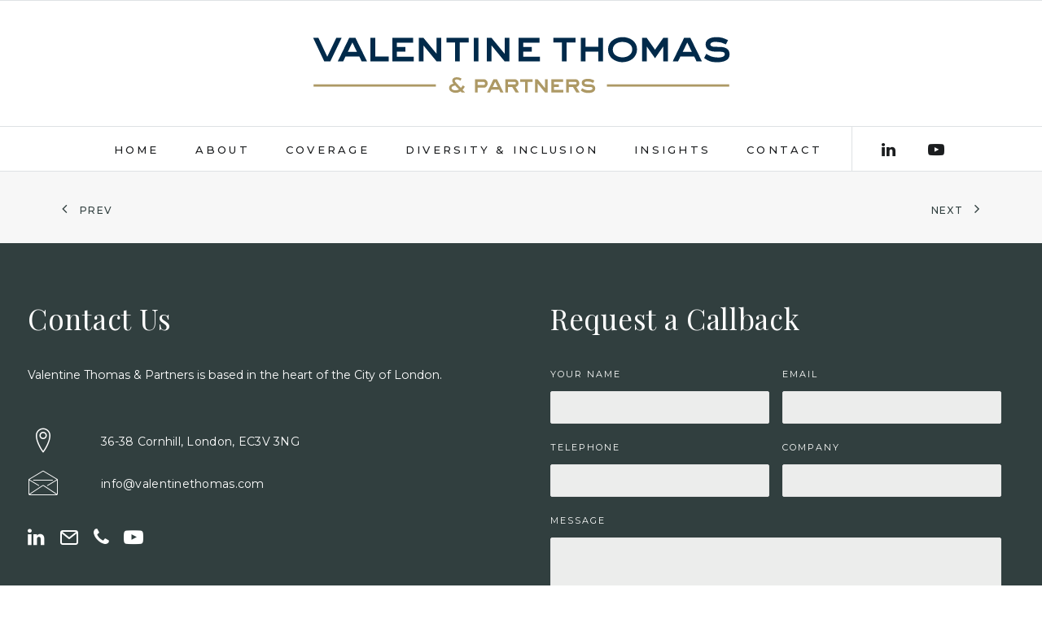

--- FILE ---
content_type: text/html; charset=utf-8
request_url: https://www.google.com/recaptcha/api2/anchor?ar=1&k=6LcU1MQrAAAAAKxTVcBGm_uEZSbIROt7o2ZbKuOG&co=aHR0cHM6Ly93d3cudmFsZW50aW5ldGhvbWFzLmNvbTo0NDM.&hl=en&v=PoyoqOPhxBO7pBk68S4YbpHZ&theme=light&size=invisible&badge=bottomright&anchor-ms=20000&execute-ms=30000&cb=2gwdapi8f8yr
body_size: 49810
content:
<!DOCTYPE HTML><html dir="ltr" lang="en"><head><meta http-equiv="Content-Type" content="text/html; charset=UTF-8">
<meta http-equiv="X-UA-Compatible" content="IE=edge">
<title>reCAPTCHA</title>
<style type="text/css">
/* cyrillic-ext */
@font-face {
  font-family: 'Roboto';
  font-style: normal;
  font-weight: 400;
  font-stretch: 100%;
  src: url(//fonts.gstatic.com/s/roboto/v48/KFO7CnqEu92Fr1ME7kSn66aGLdTylUAMa3GUBHMdazTgWw.woff2) format('woff2');
  unicode-range: U+0460-052F, U+1C80-1C8A, U+20B4, U+2DE0-2DFF, U+A640-A69F, U+FE2E-FE2F;
}
/* cyrillic */
@font-face {
  font-family: 'Roboto';
  font-style: normal;
  font-weight: 400;
  font-stretch: 100%;
  src: url(//fonts.gstatic.com/s/roboto/v48/KFO7CnqEu92Fr1ME7kSn66aGLdTylUAMa3iUBHMdazTgWw.woff2) format('woff2');
  unicode-range: U+0301, U+0400-045F, U+0490-0491, U+04B0-04B1, U+2116;
}
/* greek-ext */
@font-face {
  font-family: 'Roboto';
  font-style: normal;
  font-weight: 400;
  font-stretch: 100%;
  src: url(//fonts.gstatic.com/s/roboto/v48/KFO7CnqEu92Fr1ME7kSn66aGLdTylUAMa3CUBHMdazTgWw.woff2) format('woff2');
  unicode-range: U+1F00-1FFF;
}
/* greek */
@font-face {
  font-family: 'Roboto';
  font-style: normal;
  font-weight: 400;
  font-stretch: 100%;
  src: url(//fonts.gstatic.com/s/roboto/v48/KFO7CnqEu92Fr1ME7kSn66aGLdTylUAMa3-UBHMdazTgWw.woff2) format('woff2');
  unicode-range: U+0370-0377, U+037A-037F, U+0384-038A, U+038C, U+038E-03A1, U+03A3-03FF;
}
/* math */
@font-face {
  font-family: 'Roboto';
  font-style: normal;
  font-weight: 400;
  font-stretch: 100%;
  src: url(//fonts.gstatic.com/s/roboto/v48/KFO7CnqEu92Fr1ME7kSn66aGLdTylUAMawCUBHMdazTgWw.woff2) format('woff2');
  unicode-range: U+0302-0303, U+0305, U+0307-0308, U+0310, U+0312, U+0315, U+031A, U+0326-0327, U+032C, U+032F-0330, U+0332-0333, U+0338, U+033A, U+0346, U+034D, U+0391-03A1, U+03A3-03A9, U+03B1-03C9, U+03D1, U+03D5-03D6, U+03F0-03F1, U+03F4-03F5, U+2016-2017, U+2034-2038, U+203C, U+2040, U+2043, U+2047, U+2050, U+2057, U+205F, U+2070-2071, U+2074-208E, U+2090-209C, U+20D0-20DC, U+20E1, U+20E5-20EF, U+2100-2112, U+2114-2115, U+2117-2121, U+2123-214F, U+2190, U+2192, U+2194-21AE, U+21B0-21E5, U+21F1-21F2, U+21F4-2211, U+2213-2214, U+2216-22FF, U+2308-230B, U+2310, U+2319, U+231C-2321, U+2336-237A, U+237C, U+2395, U+239B-23B7, U+23D0, U+23DC-23E1, U+2474-2475, U+25AF, U+25B3, U+25B7, U+25BD, U+25C1, U+25CA, U+25CC, U+25FB, U+266D-266F, U+27C0-27FF, U+2900-2AFF, U+2B0E-2B11, U+2B30-2B4C, U+2BFE, U+3030, U+FF5B, U+FF5D, U+1D400-1D7FF, U+1EE00-1EEFF;
}
/* symbols */
@font-face {
  font-family: 'Roboto';
  font-style: normal;
  font-weight: 400;
  font-stretch: 100%;
  src: url(//fonts.gstatic.com/s/roboto/v48/KFO7CnqEu92Fr1ME7kSn66aGLdTylUAMaxKUBHMdazTgWw.woff2) format('woff2');
  unicode-range: U+0001-000C, U+000E-001F, U+007F-009F, U+20DD-20E0, U+20E2-20E4, U+2150-218F, U+2190, U+2192, U+2194-2199, U+21AF, U+21E6-21F0, U+21F3, U+2218-2219, U+2299, U+22C4-22C6, U+2300-243F, U+2440-244A, U+2460-24FF, U+25A0-27BF, U+2800-28FF, U+2921-2922, U+2981, U+29BF, U+29EB, U+2B00-2BFF, U+4DC0-4DFF, U+FFF9-FFFB, U+10140-1018E, U+10190-1019C, U+101A0, U+101D0-101FD, U+102E0-102FB, U+10E60-10E7E, U+1D2C0-1D2D3, U+1D2E0-1D37F, U+1F000-1F0FF, U+1F100-1F1AD, U+1F1E6-1F1FF, U+1F30D-1F30F, U+1F315, U+1F31C, U+1F31E, U+1F320-1F32C, U+1F336, U+1F378, U+1F37D, U+1F382, U+1F393-1F39F, U+1F3A7-1F3A8, U+1F3AC-1F3AF, U+1F3C2, U+1F3C4-1F3C6, U+1F3CA-1F3CE, U+1F3D4-1F3E0, U+1F3ED, U+1F3F1-1F3F3, U+1F3F5-1F3F7, U+1F408, U+1F415, U+1F41F, U+1F426, U+1F43F, U+1F441-1F442, U+1F444, U+1F446-1F449, U+1F44C-1F44E, U+1F453, U+1F46A, U+1F47D, U+1F4A3, U+1F4B0, U+1F4B3, U+1F4B9, U+1F4BB, U+1F4BF, U+1F4C8-1F4CB, U+1F4D6, U+1F4DA, U+1F4DF, U+1F4E3-1F4E6, U+1F4EA-1F4ED, U+1F4F7, U+1F4F9-1F4FB, U+1F4FD-1F4FE, U+1F503, U+1F507-1F50B, U+1F50D, U+1F512-1F513, U+1F53E-1F54A, U+1F54F-1F5FA, U+1F610, U+1F650-1F67F, U+1F687, U+1F68D, U+1F691, U+1F694, U+1F698, U+1F6AD, U+1F6B2, U+1F6B9-1F6BA, U+1F6BC, U+1F6C6-1F6CF, U+1F6D3-1F6D7, U+1F6E0-1F6EA, U+1F6F0-1F6F3, U+1F6F7-1F6FC, U+1F700-1F7FF, U+1F800-1F80B, U+1F810-1F847, U+1F850-1F859, U+1F860-1F887, U+1F890-1F8AD, U+1F8B0-1F8BB, U+1F8C0-1F8C1, U+1F900-1F90B, U+1F93B, U+1F946, U+1F984, U+1F996, U+1F9E9, U+1FA00-1FA6F, U+1FA70-1FA7C, U+1FA80-1FA89, U+1FA8F-1FAC6, U+1FACE-1FADC, U+1FADF-1FAE9, U+1FAF0-1FAF8, U+1FB00-1FBFF;
}
/* vietnamese */
@font-face {
  font-family: 'Roboto';
  font-style: normal;
  font-weight: 400;
  font-stretch: 100%;
  src: url(//fonts.gstatic.com/s/roboto/v48/KFO7CnqEu92Fr1ME7kSn66aGLdTylUAMa3OUBHMdazTgWw.woff2) format('woff2');
  unicode-range: U+0102-0103, U+0110-0111, U+0128-0129, U+0168-0169, U+01A0-01A1, U+01AF-01B0, U+0300-0301, U+0303-0304, U+0308-0309, U+0323, U+0329, U+1EA0-1EF9, U+20AB;
}
/* latin-ext */
@font-face {
  font-family: 'Roboto';
  font-style: normal;
  font-weight: 400;
  font-stretch: 100%;
  src: url(//fonts.gstatic.com/s/roboto/v48/KFO7CnqEu92Fr1ME7kSn66aGLdTylUAMa3KUBHMdazTgWw.woff2) format('woff2');
  unicode-range: U+0100-02BA, U+02BD-02C5, U+02C7-02CC, U+02CE-02D7, U+02DD-02FF, U+0304, U+0308, U+0329, U+1D00-1DBF, U+1E00-1E9F, U+1EF2-1EFF, U+2020, U+20A0-20AB, U+20AD-20C0, U+2113, U+2C60-2C7F, U+A720-A7FF;
}
/* latin */
@font-face {
  font-family: 'Roboto';
  font-style: normal;
  font-weight: 400;
  font-stretch: 100%;
  src: url(//fonts.gstatic.com/s/roboto/v48/KFO7CnqEu92Fr1ME7kSn66aGLdTylUAMa3yUBHMdazQ.woff2) format('woff2');
  unicode-range: U+0000-00FF, U+0131, U+0152-0153, U+02BB-02BC, U+02C6, U+02DA, U+02DC, U+0304, U+0308, U+0329, U+2000-206F, U+20AC, U+2122, U+2191, U+2193, U+2212, U+2215, U+FEFF, U+FFFD;
}
/* cyrillic-ext */
@font-face {
  font-family: 'Roboto';
  font-style: normal;
  font-weight: 500;
  font-stretch: 100%;
  src: url(//fonts.gstatic.com/s/roboto/v48/KFO7CnqEu92Fr1ME7kSn66aGLdTylUAMa3GUBHMdazTgWw.woff2) format('woff2');
  unicode-range: U+0460-052F, U+1C80-1C8A, U+20B4, U+2DE0-2DFF, U+A640-A69F, U+FE2E-FE2F;
}
/* cyrillic */
@font-face {
  font-family: 'Roboto';
  font-style: normal;
  font-weight: 500;
  font-stretch: 100%;
  src: url(//fonts.gstatic.com/s/roboto/v48/KFO7CnqEu92Fr1ME7kSn66aGLdTylUAMa3iUBHMdazTgWw.woff2) format('woff2');
  unicode-range: U+0301, U+0400-045F, U+0490-0491, U+04B0-04B1, U+2116;
}
/* greek-ext */
@font-face {
  font-family: 'Roboto';
  font-style: normal;
  font-weight: 500;
  font-stretch: 100%;
  src: url(//fonts.gstatic.com/s/roboto/v48/KFO7CnqEu92Fr1ME7kSn66aGLdTylUAMa3CUBHMdazTgWw.woff2) format('woff2');
  unicode-range: U+1F00-1FFF;
}
/* greek */
@font-face {
  font-family: 'Roboto';
  font-style: normal;
  font-weight: 500;
  font-stretch: 100%;
  src: url(//fonts.gstatic.com/s/roboto/v48/KFO7CnqEu92Fr1ME7kSn66aGLdTylUAMa3-UBHMdazTgWw.woff2) format('woff2');
  unicode-range: U+0370-0377, U+037A-037F, U+0384-038A, U+038C, U+038E-03A1, U+03A3-03FF;
}
/* math */
@font-face {
  font-family: 'Roboto';
  font-style: normal;
  font-weight: 500;
  font-stretch: 100%;
  src: url(//fonts.gstatic.com/s/roboto/v48/KFO7CnqEu92Fr1ME7kSn66aGLdTylUAMawCUBHMdazTgWw.woff2) format('woff2');
  unicode-range: U+0302-0303, U+0305, U+0307-0308, U+0310, U+0312, U+0315, U+031A, U+0326-0327, U+032C, U+032F-0330, U+0332-0333, U+0338, U+033A, U+0346, U+034D, U+0391-03A1, U+03A3-03A9, U+03B1-03C9, U+03D1, U+03D5-03D6, U+03F0-03F1, U+03F4-03F5, U+2016-2017, U+2034-2038, U+203C, U+2040, U+2043, U+2047, U+2050, U+2057, U+205F, U+2070-2071, U+2074-208E, U+2090-209C, U+20D0-20DC, U+20E1, U+20E5-20EF, U+2100-2112, U+2114-2115, U+2117-2121, U+2123-214F, U+2190, U+2192, U+2194-21AE, U+21B0-21E5, U+21F1-21F2, U+21F4-2211, U+2213-2214, U+2216-22FF, U+2308-230B, U+2310, U+2319, U+231C-2321, U+2336-237A, U+237C, U+2395, U+239B-23B7, U+23D0, U+23DC-23E1, U+2474-2475, U+25AF, U+25B3, U+25B7, U+25BD, U+25C1, U+25CA, U+25CC, U+25FB, U+266D-266F, U+27C0-27FF, U+2900-2AFF, U+2B0E-2B11, U+2B30-2B4C, U+2BFE, U+3030, U+FF5B, U+FF5D, U+1D400-1D7FF, U+1EE00-1EEFF;
}
/* symbols */
@font-face {
  font-family: 'Roboto';
  font-style: normal;
  font-weight: 500;
  font-stretch: 100%;
  src: url(//fonts.gstatic.com/s/roboto/v48/KFO7CnqEu92Fr1ME7kSn66aGLdTylUAMaxKUBHMdazTgWw.woff2) format('woff2');
  unicode-range: U+0001-000C, U+000E-001F, U+007F-009F, U+20DD-20E0, U+20E2-20E4, U+2150-218F, U+2190, U+2192, U+2194-2199, U+21AF, U+21E6-21F0, U+21F3, U+2218-2219, U+2299, U+22C4-22C6, U+2300-243F, U+2440-244A, U+2460-24FF, U+25A0-27BF, U+2800-28FF, U+2921-2922, U+2981, U+29BF, U+29EB, U+2B00-2BFF, U+4DC0-4DFF, U+FFF9-FFFB, U+10140-1018E, U+10190-1019C, U+101A0, U+101D0-101FD, U+102E0-102FB, U+10E60-10E7E, U+1D2C0-1D2D3, U+1D2E0-1D37F, U+1F000-1F0FF, U+1F100-1F1AD, U+1F1E6-1F1FF, U+1F30D-1F30F, U+1F315, U+1F31C, U+1F31E, U+1F320-1F32C, U+1F336, U+1F378, U+1F37D, U+1F382, U+1F393-1F39F, U+1F3A7-1F3A8, U+1F3AC-1F3AF, U+1F3C2, U+1F3C4-1F3C6, U+1F3CA-1F3CE, U+1F3D4-1F3E0, U+1F3ED, U+1F3F1-1F3F3, U+1F3F5-1F3F7, U+1F408, U+1F415, U+1F41F, U+1F426, U+1F43F, U+1F441-1F442, U+1F444, U+1F446-1F449, U+1F44C-1F44E, U+1F453, U+1F46A, U+1F47D, U+1F4A3, U+1F4B0, U+1F4B3, U+1F4B9, U+1F4BB, U+1F4BF, U+1F4C8-1F4CB, U+1F4D6, U+1F4DA, U+1F4DF, U+1F4E3-1F4E6, U+1F4EA-1F4ED, U+1F4F7, U+1F4F9-1F4FB, U+1F4FD-1F4FE, U+1F503, U+1F507-1F50B, U+1F50D, U+1F512-1F513, U+1F53E-1F54A, U+1F54F-1F5FA, U+1F610, U+1F650-1F67F, U+1F687, U+1F68D, U+1F691, U+1F694, U+1F698, U+1F6AD, U+1F6B2, U+1F6B9-1F6BA, U+1F6BC, U+1F6C6-1F6CF, U+1F6D3-1F6D7, U+1F6E0-1F6EA, U+1F6F0-1F6F3, U+1F6F7-1F6FC, U+1F700-1F7FF, U+1F800-1F80B, U+1F810-1F847, U+1F850-1F859, U+1F860-1F887, U+1F890-1F8AD, U+1F8B0-1F8BB, U+1F8C0-1F8C1, U+1F900-1F90B, U+1F93B, U+1F946, U+1F984, U+1F996, U+1F9E9, U+1FA00-1FA6F, U+1FA70-1FA7C, U+1FA80-1FA89, U+1FA8F-1FAC6, U+1FACE-1FADC, U+1FADF-1FAE9, U+1FAF0-1FAF8, U+1FB00-1FBFF;
}
/* vietnamese */
@font-face {
  font-family: 'Roboto';
  font-style: normal;
  font-weight: 500;
  font-stretch: 100%;
  src: url(//fonts.gstatic.com/s/roboto/v48/KFO7CnqEu92Fr1ME7kSn66aGLdTylUAMa3OUBHMdazTgWw.woff2) format('woff2');
  unicode-range: U+0102-0103, U+0110-0111, U+0128-0129, U+0168-0169, U+01A0-01A1, U+01AF-01B0, U+0300-0301, U+0303-0304, U+0308-0309, U+0323, U+0329, U+1EA0-1EF9, U+20AB;
}
/* latin-ext */
@font-face {
  font-family: 'Roboto';
  font-style: normal;
  font-weight: 500;
  font-stretch: 100%;
  src: url(//fonts.gstatic.com/s/roboto/v48/KFO7CnqEu92Fr1ME7kSn66aGLdTylUAMa3KUBHMdazTgWw.woff2) format('woff2');
  unicode-range: U+0100-02BA, U+02BD-02C5, U+02C7-02CC, U+02CE-02D7, U+02DD-02FF, U+0304, U+0308, U+0329, U+1D00-1DBF, U+1E00-1E9F, U+1EF2-1EFF, U+2020, U+20A0-20AB, U+20AD-20C0, U+2113, U+2C60-2C7F, U+A720-A7FF;
}
/* latin */
@font-face {
  font-family: 'Roboto';
  font-style: normal;
  font-weight: 500;
  font-stretch: 100%;
  src: url(//fonts.gstatic.com/s/roboto/v48/KFO7CnqEu92Fr1ME7kSn66aGLdTylUAMa3yUBHMdazQ.woff2) format('woff2');
  unicode-range: U+0000-00FF, U+0131, U+0152-0153, U+02BB-02BC, U+02C6, U+02DA, U+02DC, U+0304, U+0308, U+0329, U+2000-206F, U+20AC, U+2122, U+2191, U+2193, U+2212, U+2215, U+FEFF, U+FFFD;
}
/* cyrillic-ext */
@font-face {
  font-family: 'Roboto';
  font-style: normal;
  font-weight: 900;
  font-stretch: 100%;
  src: url(//fonts.gstatic.com/s/roboto/v48/KFO7CnqEu92Fr1ME7kSn66aGLdTylUAMa3GUBHMdazTgWw.woff2) format('woff2');
  unicode-range: U+0460-052F, U+1C80-1C8A, U+20B4, U+2DE0-2DFF, U+A640-A69F, U+FE2E-FE2F;
}
/* cyrillic */
@font-face {
  font-family: 'Roboto';
  font-style: normal;
  font-weight: 900;
  font-stretch: 100%;
  src: url(//fonts.gstatic.com/s/roboto/v48/KFO7CnqEu92Fr1ME7kSn66aGLdTylUAMa3iUBHMdazTgWw.woff2) format('woff2');
  unicode-range: U+0301, U+0400-045F, U+0490-0491, U+04B0-04B1, U+2116;
}
/* greek-ext */
@font-face {
  font-family: 'Roboto';
  font-style: normal;
  font-weight: 900;
  font-stretch: 100%;
  src: url(//fonts.gstatic.com/s/roboto/v48/KFO7CnqEu92Fr1ME7kSn66aGLdTylUAMa3CUBHMdazTgWw.woff2) format('woff2');
  unicode-range: U+1F00-1FFF;
}
/* greek */
@font-face {
  font-family: 'Roboto';
  font-style: normal;
  font-weight: 900;
  font-stretch: 100%;
  src: url(//fonts.gstatic.com/s/roboto/v48/KFO7CnqEu92Fr1ME7kSn66aGLdTylUAMa3-UBHMdazTgWw.woff2) format('woff2');
  unicode-range: U+0370-0377, U+037A-037F, U+0384-038A, U+038C, U+038E-03A1, U+03A3-03FF;
}
/* math */
@font-face {
  font-family: 'Roboto';
  font-style: normal;
  font-weight: 900;
  font-stretch: 100%;
  src: url(//fonts.gstatic.com/s/roboto/v48/KFO7CnqEu92Fr1ME7kSn66aGLdTylUAMawCUBHMdazTgWw.woff2) format('woff2');
  unicode-range: U+0302-0303, U+0305, U+0307-0308, U+0310, U+0312, U+0315, U+031A, U+0326-0327, U+032C, U+032F-0330, U+0332-0333, U+0338, U+033A, U+0346, U+034D, U+0391-03A1, U+03A3-03A9, U+03B1-03C9, U+03D1, U+03D5-03D6, U+03F0-03F1, U+03F4-03F5, U+2016-2017, U+2034-2038, U+203C, U+2040, U+2043, U+2047, U+2050, U+2057, U+205F, U+2070-2071, U+2074-208E, U+2090-209C, U+20D0-20DC, U+20E1, U+20E5-20EF, U+2100-2112, U+2114-2115, U+2117-2121, U+2123-214F, U+2190, U+2192, U+2194-21AE, U+21B0-21E5, U+21F1-21F2, U+21F4-2211, U+2213-2214, U+2216-22FF, U+2308-230B, U+2310, U+2319, U+231C-2321, U+2336-237A, U+237C, U+2395, U+239B-23B7, U+23D0, U+23DC-23E1, U+2474-2475, U+25AF, U+25B3, U+25B7, U+25BD, U+25C1, U+25CA, U+25CC, U+25FB, U+266D-266F, U+27C0-27FF, U+2900-2AFF, U+2B0E-2B11, U+2B30-2B4C, U+2BFE, U+3030, U+FF5B, U+FF5D, U+1D400-1D7FF, U+1EE00-1EEFF;
}
/* symbols */
@font-face {
  font-family: 'Roboto';
  font-style: normal;
  font-weight: 900;
  font-stretch: 100%;
  src: url(//fonts.gstatic.com/s/roboto/v48/KFO7CnqEu92Fr1ME7kSn66aGLdTylUAMaxKUBHMdazTgWw.woff2) format('woff2');
  unicode-range: U+0001-000C, U+000E-001F, U+007F-009F, U+20DD-20E0, U+20E2-20E4, U+2150-218F, U+2190, U+2192, U+2194-2199, U+21AF, U+21E6-21F0, U+21F3, U+2218-2219, U+2299, U+22C4-22C6, U+2300-243F, U+2440-244A, U+2460-24FF, U+25A0-27BF, U+2800-28FF, U+2921-2922, U+2981, U+29BF, U+29EB, U+2B00-2BFF, U+4DC0-4DFF, U+FFF9-FFFB, U+10140-1018E, U+10190-1019C, U+101A0, U+101D0-101FD, U+102E0-102FB, U+10E60-10E7E, U+1D2C0-1D2D3, U+1D2E0-1D37F, U+1F000-1F0FF, U+1F100-1F1AD, U+1F1E6-1F1FF, U+1F30D-1F30F, U+1F315, U+1F31C, U+1F31E, U+1F320-1F32C, U+1F336, U+1F378, U+1F37D, U+1F382, U+1F393-1F39F, U+1F3A7-1F3A8, U+1F3AC-1F3AF, U+1F3C2, U+1F3C4-1F3C6, U+1F3CA-1F3CE, U+1F3D4-1F3E0, U+1F3ED, U+1F3F1-1F3F3, U+1F3F5-1F3F7, U+1F408, U+1F415, U+1F41F, U+1F426, U+1F43F, U+1F441-1F442, U+1F444, U+1F446-1F449, U+1F44C-1F44E, U+1F453, U+1F46A, U+1F47D, U+1F4A3, U+1F4B0, U+1F4B3, U+1F4B9, U+1F4BB, U+1F4BF, U+1F4C8-1F4CB, U+1F4D6, U+1F4DA, U+1F4DF, U+1F4E3-1F4E6, U+1F4EA-1F4ED, U+1F4F7, U+1F4F9-1F4FB, U+1F4FD-1F4FE, U+1F503, U+1F507-1F50B, U+1F50D, U+1F512-1F513, U+1F53E-1F54A, U+1F54F-1F5FA, U+1F610, U+1F650-1F67F, U+1F687, U+1F68D, U+1F691, U+1F694, U+1F698, U+1F6AD, U+1F6B2, U+1F6B9-1F6BA, U+1F6BC, U+1F6C6-1F6CF, U+1F6D3-1F6D7, U+1F6E0-1F6EA, U+1F6F0-1F6F3, U+1F6F7-1F6FC, U+1F700-1F7FF, U+1F800-1F80B, U+1F810-1F847, U+1F850-1F859, U+1F860-1F887, U+1F890-1F8AD, U+1F8B0-1F8BB, U+1F8C0-1F8C1, U+1F900-1F90B, U+1F93B, U+1F946, U+1F984, U+1F996, U+1F9E9, U+1FA00-1FA6F, U+1FA70-1FA7C, U+1FA80-1FA89, U+1FA8F-1FAC6, U+1FACE-1FADC, U+1FADF-1FAE9, U+1FAF0-1FAF8, U+1FB00-1FBFF;
}
/* vietnamese */
@font-face {
  font-family: 'Roboto';
  font-style: normal;
  font-weight: 900;
  font-stretch: 100%;
  src: url(//fonts.gstatic.com/s/roboto/v48/KFO7CnqEu92Fr1ME7kSn66aGLdTylUAMa3OUBHMdazTgWw.woff2) format('woff2');
  unicode-range: U+0102-0103, U+0110-0111, U+0128-0129, U+0168-0169, U+01A0-01A1, U+01AF-01B0, U+0300-0301, U+0303-0304, U+0308-0309, U+0323, U+0329, U+1EA0-1EF9, U+20AB;
}
/* latin-ext */
@font-face {
  font-family: 'Roboto';
  font-style: normal;
  font-weight: 900;
  font-stretch: 100%;
  src: url(//fonts.gstatic.com/s/roboto/v48/KFO7CnqEu92Fr1ME7kSn66aGLdTylUAMa3KUBHMdazTgWw.woff2) format('woff2');
  unicode-range: U+0100-02BA, U+02BD-02C5, U+02C7-02CC, U+02CE-02D7, U+02DD-02FF, U+0304, U+0308, U+0329, U+1D00-1DBF, U+1E00-1E9F, U+1EF2-1EFF, U+2020, U+20A0-20AB, U+20AD-20C0, U+2113, U+2C60-2C7F, U+A720-A7FF;
}
/* latin */
@font-face {
  font-family: 'Roboto';
  font-style: normal;
  font-weight: 900;
  font-stretch: 100%;
  src: url(//fonts.gstatic.com/s/roboto/v48/KFO7CnqEu92Fr1ME7kSn66aGLdTylUAMa3yUBHMdazQ.woff2) format('woff2');
  unicode-range: U+0000-00FF, U+0131, U+0152-0153, U+02BB-02BC, U+02C6, U+02DA, U+02DC, U+0304, U+0308, U+0329, U+2000-206F, U+20AC, U+2122, U+2191, U+2193, U+2212, U+2215, U+FEFF, U+FFFD;
}

</style>
<link rel="stylesheet" type="text/css" href="https://www.gstatic.com/recaptcha/releases/PoyoqOPhxBO7pBk68S4YbpHZ/styles__ltr.css">
<script nonce="MytzfGxOFqYifNu0dlvImQ" type="text/javascript">window['__recaptcha_api'] = 'https://www.google.com/recaptcha/api2/';</script>
<script type="text/javascript" src="https://www.gstatic.com/recaptcha/releases/PoyoqOPhxBO7pBk68S4YbpHZ/recaptcha__en.js" nonce="MytzfGxOFqYifNu0dlvImQ">
      
    </script></head>
<body><div id="rc-anchor-alert" class="rc-anchor-alert"></div>
<input type="hidden" id="recaptcha-token" value="[base64]">
<script type="text/javascript" nonce="MytzfGxOFqYifNu0dlvImQ">
      recaptcha.anchor.Main.init("[\x22ainput\x22,[\x22bgdata\x22,\x22\x22,\[base64]/[base64]/[base64]/ZyhXLGgpOnEoW04sMjEsbF0sVywwKSxoKSxmYWxzZSxmYWxzZSl9Y2F0Y2goayl7RygzNTgsVyk/[base64]/[base64]/[base64]/[base64]/[base64]/[base64]/[base64]/bmV3IEJbT10oRFswXSk6dz09Mj9uZXcgQltPXShEWzBdLERbMV0pOnc9PTM/bmV3IEJbT10oRFswXSxEWzFdLERbMl0pOnc9PTQ/[base64]/[base64]/[base64]/[base64]/[base64]\\u003d\x22,\[base64]\\u003d\x22,\x22wpLCiMKFw7zDhcOIwqvDt8OPw4PCo1B8YcKMwpwVazwFw63DtB7DrcOhw73DosOrdMOawrzCvMK1wrvCjQ5dwrk3f8OqwoNmwqJ8w4jDrMOxKFvCkVrCrhBIwpQ2K8ORwpvDqMKEY8Orw7HCgMKAw75CADXDgMKFwpXCqMOda1vDuFNWwojDviMZw7/Cln/CiFlHcGRtQMOeG0l6VG/Ds37Cv8OJwoTClcOWKGXCi0HCsTkiXyDCnMOMw7liw5FBwr5Rwr5qYCDCimbDnsOSScONKcKLeyApwrvCoGkHw7nCkGrCrsOOX8O4bTrCjsOBwr7Dq8KMw4oBw4fCtsOSwrHCvFh/wrh6HWrDg8Kdw4rCr8KQSgkYNyoMwqkpR8KNwpNMEsOpwqrDocOzwobDmMKjw6tZw67DtsODw55xwrtnwqTCkwA0V8K/bWhQwrjDrsOqwrBHw4phw4DDvTACacK9GMOsCVwuNktqKk0/QwXCjyPDowTCg8KawqchwrjDrMOhUE4dbSt6wodtLMOrwq3DtMO0woh3Y8KEw5YEZsOEwr46asOzGWrCmsKlUATCqsO7BXs6GcO/w5B0eiBpMXLCtcOqXkABBiLCkW8mw4PCpS1/wrPCiz/DkThQw7jCjMOldj7CmcO0ZsK8w5RsacOTwpNmw4ZmwrfCmMOXwq0oeATDucOqFHslwqPCrgdhO8OTHjvDkVEzbkzDpMKNS3DCt8OPw7lBwrHCrsKmOsO9dhLDpMOQLE9JJlM9ZcOUMnYzw4xwIcOGw6DCh15yMWLCuy3Cvho3VcK0wqlje1QZUx/[base64]/[base64]/CqMKca8O7w6HDo8KzwqvDsVYbE8OYwoDDjMOLw5ksHhAZYMOuw6nDihR7w5Bhw7DDunFnwq3Do1jChsKrw53Du8OfwpLCnMKpY8ODLsKTQMOMw5xDwolgw6dkw63CmcOjw6MwdcKjeXfCsxvCuAXDusKWwpnCuXnCncK/aztKajnCsxXDpsOsC8KIe2PCtcKZP2wlesOAa1bCocKNLsOVw497f2w/[base64]/a8Oqw5nCpBEANcK0JEzDvcKqGiPDiXlNUXXDmhHDtn3DtsKxwqxBw652IyHDjBA+wp/CqsKGw4p6YMKRTTfDuzvDm8Kvw4JORMO5w5RGbsOwwoTCl8KGw5jDk8Kwwq55w4wGd8Oxw4gcw6LCgyJrN8Ovw4LCrXFmwr3Cj8OxCQlCw7xywpTCk8KawoonF8KbwoJNwo/Dh8OoJsKmBcO/wo0bKxnCpsOOw4lueSXDqXXCgww8w6rDtUAZwo7CnsOCMsKPURc3wrzDjcKGDW3DhcKDD2vDvXvDrj3CtyRzZMOpMMK3f8Oxw5FNw4wXwpLDr8K3wqPCpyXCj8ODwpY/w6/DqmfCgmpBPT8zGQrChcKIwrg5Q8OJwrBhwpg/w5MuWcKBw4PCpMK4RgJ9PMOmwrhfw47CtQdJN8ONZiXCh8OlHMOoe8Kcw7pCw4AIfsO5P8KfNcOmw5jDrsKFwpLCnMOMDW/[base64]/CiV41wrjCpcOiPFYBw5Imwo7Dt8KQw4kfKsO+DcK9wp5FwrFeQMOnw6fCmMOQwoNLPMOaHB/[base64]/JMO/wo7Dr8OVw4ZvLUg9wqhDV8KZAxHDgsK3wrAHw7vDusOULcKjPMOvTcOSKMKIw5DDlsOTwpvDrw/CjcOYScOkwpguLGDDlTjCo8OEw6rCvcK3w5TCo3bCucObwoURYMKWTcK/SXA5w6N8w7E/WlQYJMOscwDDlz3CiMO3YDHCoxrDvV8uLsObwpTCg8O0w65Dw44Aw7xIc8OWCMKGdcKowqc6WsK2wrwpHSzCt8KEcMK0woXCk8OmMsKkHw/Ch3Zxw65ifT7CggEdKsKuwrDDiVvDvgljMcO9UE7CggrCs8OOU8OSwoPDtGp6MMOHNsKDwqImwqTDll3DjyATw4bDkMKvVsOoPMOuw4lkw4AVc8ObGQgNw58iURXDhcK1wqFrHsOqwqPDoE5dCcOgwrPDp8O2w6nDik8XTcKQD8KfwocXF3U/w7I2wpHDjMKqwpIYcCPCglrDh8KGw45GwrNRwr/CigoLAMOVTC1qw4nDoVrDuMO9w4NJwrjCu8OWLhwASsOtw57DvsKvZcKGw6Rfw6Z0w5FlN8OAw5fCrMOpw4nCpMOWwq8FNsOPHDvCum5pwpcAw4hyBsKONC5bNirCvsOKUT5JQ3liwoBeworCnGnDgWc/[base64]/Du8KMwrnCi8KAQ25UCMO7c8Ojw7IEwokPLVh+JDdpwq7Cpw7CuMK7URfDllnCtG8rVlHDuSA9I8KnYsOHNG3CthHDnMO8wqN3wpsvHgDDo8KjwpdBRkfDu1HDumRpCsO6w5rDgiRaw7nCmsOWMX8tw4nCnMOiTV/CgHcJw6lyXsKgWcKtw4TDuHfDkcKgw7nDuMK/wqIvacOewpjDqzJpwpvCkMOqbCzDgA8xFn/ClE7Ds8Kfw64xMmXDqmrDlcKew4Y5wrnCj3fClgMrwq3CiBjCusOnGWcGFl3CkyLDgMO7wrrCo8KrZnbCqUTDssOmTMODw5TCnQZ/w4U4EMKzRQRZWsOmwowAwqzDvmBFWMKQDhJ2w4rDs8Kmwo3DrsKqwpvCgMKDw7MrFMKBwoxvw6HCkcKHBB4Ew57Dm8K/wq7CpMKndsKCw6MQNH59w4JRwoZAJkpcw7gnDcKvw7QJLDPDpQNGFXbCnsK0w7nDusOow55jGl3ClCfCnRHDscKEJw/CniDCt8O5w6VYwpDCj8KvZsKUw7ZiM1Yiw5XCj8KGYURgIcOCI8O0JEvCt8OJwpFiTsOZGzUVw4LCocO2b8OCw53Cm2HCnW4AfwQpVHvDjcKiwqnCsE4eZ8K9KcOTw6/CssOsLcOuwqsgLsOUwrEkwoBPwr/Cj8KnFcKfwpDDgMKzJMO0w5/DmsKow7zDt0zCqgRkw7VRHcKAwofDgsKcYcK/wpnDmMO/JkMtw6LDssKPU8KoZMKTwrUNSMOHLMKQw5FIQsKZXDhEwpbCkcO1CTFvBsKQwqvDvxp+bjDDgMO3SMOMTlcyVVDDo8KCKx4RTG0yU8K9eA3DoMK/[base64]/CnMO3woXCmC4DVgV5fyjCpcKRFSIBwpVeDcOKw4dkZ8OJMMOFw63DuiHDocOvw47CgzlfwoHDiQfDgcK7QcKkw7nDjhZ7w6tZGsOgw6lkA0fChXddYcOmwpLDtcOOw7TCqQNIwps+Jy3Dlg/CrVnDi8OPYg0Ww7/Dk8OYw5DDpsKEwqbCnMOoBRrCpcKNw4fCqFUKwrjCkyXDt8OoZcK1wpfCoMKAdznDnWnCh8KaU8Kwwq7Cpzkkw6zCl8Klwr5bJMOQBlrCtcKmXG1ew6jCrzJeasOhwplgQMK6wqZWwpJLw4Mdwqx6TcKpw7/CpMK3wofDg8K5CEzDrV7Dv2TCszdVwoLCly06Z8KCw4dGOsK8WQMEHiJmEMOjwq7DosK1w6PCk8KAaMOCM0EsLMOXRE9Ow4nDrsOXwp7Ci8OHwqtaw6lJBsKFwp3CigTDiXw3w75Nw5xMwqbCvU0tD01Jw55Yw6rCrcKJaEw/KMO7w4FlN29fwrZew5gPEFA2wpjChmjDqVcLF8KGcxHCv8O6NlhZMFrDicOtwqbCkygzUMO8w7LCpjxeLmbDpAvDqXYmwpNaEcKew4vDmsOPBCY7w7HCrTvClRJ7wosqw7HCtH8jcxocw6DDh8KdAsK5JiTCpn/DlsKAwrzDuHNLT8K2MXLDjifCmsOywqd5cDHCrsOEYzEuOiDDiMOtwqlvw6jDqMOtw7HCgsOtwq/CggvCm0sRWXxRw6DCrcOXMx/DucOOwpplwpvDpMOFwqvCjMOow63CmMOpwrbChcKEFcOWTcKMwpPChydxw7DCmDIdecOVVggwC8Ocw6MCwosOw6vDmcOHL2ZUwrAhbMO8w69sw6LCh0HCu1DCk14vwoHCjXF2w4BpNFXCkQPDoMO3P8O/HGw3XcOMbsOLPhDDrh3DvMOUJRDDnsKYwqDChShURsOaNMOFw5YBQcOJw6/Ckhsew5DCuMO/[base64]/CgHPCnAjCpsKoHcObw7hSDcO1cCg6PsOaw7XDrsKfwqloTl/[base64]/w58/w7Jvw4IAw5vDq8OxJwRjwoRuSzzDncKYMcKAw5nClsKne8OHLjjDnhHCpMKhYSbChcK/w73CmcOBe8ODVsO9IcKUZUfDrcKQbBAuwqF7bMOIw4wswp/Dv8KtGkxGwoQWX8K9IMKbLjnDlW7DocO2LcOpXsOoccKLTGRUw7UowoYSwrhif8KLw5HCmETDlMO9w43ClcKgw5LCisKbwq/CkMOEw7TCgj1vV2lqLsKmwpoqTSvCs2XDmnHChsK1GsO7wr4uLcOyUcKfX8KBTVZpLsO0E1JxAQHClTzDohFoKMO4w6HDuMOvwrctEXXCkGo7wqrDujLCmF1zwpbDmMKYIR/DgEvCjcOFBXfClF/CjcO0dMO/XcK+w5/DgMKiwpsRw5nCuMOPIzTDr2PCiG/[base64]/w67DrgPCilzChQnDtcKnDMKuD1Z1OCsZYsKbTcOvLMOcN3UEw4jCqX/DlMO3X8KLwqfCgsOswrJpVcKswp/CnhvCq8KBwpDCjAh2wqVjw7jCu8Ogw7vClXjDtjIlwrvCqMK9w5IdwrjDqjINw6HCm1lvA8OCDMODw6Jow5RIw57CvcOUGQFbw49RwqPCqznDtm3Dh3fChXwgw49TbMK8YzzDshIEJlkoSsOXwq/CiDg2wp3DpMOrwo/[base64]/wp90Onhtw5XCnyDCh8OoE1EewrfCqR9nE8KdBiQ/HkkdM8OTw6LDk8KJYsK2wpzDvgDDiSzCvSsnw5nCu3/DiBHDvsKNZ2Yfw7bDozTDlX/Ck8KWf28/cMKMwq9fE0nCj8KowpLCucOJQcOvwqFpQlwuEDfCnAzCgsO9NMKvbETCnGxVfsKhwppywqxfwqTCocKtwrnCm8KcH8O8WRHDpMKbwqHDuFI8wpZrTsKDw70Le8OkP0/DrGXCvTc3AsKadlrDgsK7wrLCrRvDtCrCqcKJbXJLwrbCnyzCo3DCpz96AsK5XsOSCV3DoMOCwo7Dv8K9WSbDh3ZlCcKPSMOTwoJDwq/ClcOAP8OgwrbCsRvDoRnChEhSY8O/anAzw7PCv19OU8O/w6XCg17DuH9Owq12w74fNx/DtRLDq23CvSvDu17CkifCiMO4w5Ejw6x1woXClTh5wothwpfCjCTCq8KDw5jDtMO/QMOJw7tANR9ywrzCnsOWw4Npw5XCssKRQC3DoRLDtX7ChsOjccKSw6NDw41xwrNdw4Ihw4U5w7TDl8Kmb8Onwp/DncKBb8KWWcK8dcK+IMOjw5LCp3UXw7o8wrgIwrnDoELDkULCnVLDpmrDoQHCmD8ZfVkXw4DCrQjCgsK+DDEaGAPDr8K9cyDDqRnDgTPCpsKJw6zDtcKSakvClBJ1wrEAwqVqw7Nmw79QX8KCUVx2EA/[base64]/CtMK7wrzCpcKdUsKLwqRfwrAPwohyw5XCqhI6w43CjwTDnQrDkB9TL8Oywr5Gw4InEMOdwqrDksODUy/ChA8rby7CmcO3HsK7wpDDvQzCqVxJSMKlw7M+w7sQHHdmw7zDqcK4WcOyasOuwrpPwr/DgnHDrMK9ez7DqTrDt8Olw6s1YDzDv2ofwpRLw5ZqF1nDrMOpw5JQInDChsKuQDDCgRgWwr3CsD/ClE7CoDs6wrnDpT/CpgdwVWI3w5TCgiPDhcKVWQ81SsKUR3DCn8ONw5PCtyjCjcKgcGlxw4gVwoFZTXXCvyPDs8KWw6gtw4zDlzPDvCNRwoXDsT9JP2A1wqQuwpPDr8Oww68nw5ddZ8OJVGYEDTpQdFXCnsKzw5w/wrQ5w6jDusK3LsKMU8KtBm/CqVDDgMOdTTsyEmQBw5pXAGDDkMKKB8K/wqvDvmXCtsKZwoXDrcK7worDkwLCgsKrTHDDnsKZwqjDjMKew7HDu8OTAQnCplrDm8OSw5fCv8OkWsOWw7zCql0yBBIWVMOKbE5bMcOtRMOSUUsow4HCvcOSMcKUeRVjwprChXRTwppDPsOvwp/Dvm4Hw5sINsKjw4DCocKZw7LCj8KsD8KAYylKCxrDo8O0w6AcwqdsTnguw6fDrnXDg8Kww5DCtcOxwqXChMKXwrIPRsKKVw/CrkLDncOYwp14EMKiIxLCuSjDm8Ozw5XDlcKHbRTCo8KPRBnCjC1UUsOuw7DDu8KXw5BTG1FfQnXChMK6wqIAZMO1P2nDiMO/M3HCt8OXwqJ9VMKeQMK1ecOYfcOMwqZrw5PCoQg/[base64]/wo8VRQrDkMKlwpDCiDEPWnrCtMO6fcKZw7hZwo/CnkkDPMO8IcKQZmbDnREaLDzCuFPDjsKgwoNCXMOuasKjwpw5RMKKIMK+w7jCsyjDksODwrUrP8OJDzFqLMOow6jCvsO/[base64]/c8K4CMOOOEAFwqZtwqo9UyTDgRBvw4nCiS3CgB5OwoTChzrDl1ZEw4zDiVcjw4o+w57DozzCshdhw7zCsz92A1B3O3bDjzkpNsOhVX3CjcO/XMOcwrBVP8KQwrbCpcOww63DixXCj3oOeCAYCWsmw4DDhwtLEi7Cs2xGwojCt8Okw45AHcOkwrHDkn8rDMKcFirCtFnCllo/wrfCmsKkdz4Xw4nDlRHClMOMMcKzw6IKwqc/w7QYS8KgFsO/w43DkMKpSR1Vw5nCn8Ksw6QwKMOBw6nCrl7Cn8Oiw71Pw5TCvcK0w7DCsMKMw7HCg8K9w7MHwojDusOMbWQ6TMKFwrnCjsOOw7oUHhEuwr5kZHrCuTLDhsOSw5PCocKLZcKkQCvDoGppwrp/w7cawq/CiyDDpcKkZW3Cu2jDscOjwpPCoETCkRnCpMOKw7xmcjTDqWs2w6kZwq5YwoIfIcKICV5nw4XCr8Kmw5vCnxrCiD7Ckm/CoHDCmzVvX8OpA0ATG8KpwojDtAczw4bCnw7Dt8KpKMKoLkHCi8K9w6zCpCPDsBkhw4rCjgMPbnhNwrhPI8OyBcOkw6/CnXzCsGHCtMKUdcKjFQBbfxwXw5LDsMKVw7fCk3JOWhHDkhUoKsOhRBExWRbDh3rDpQsgwos4wqEBaMOuwrhGw60swp9hMsOlbnQvNiTCpl7CihspRwwScT/[base64]/CuE0Hw6U9SDcCwp4Ww6DDjMOPwrjDqsK7w4oVwrQMC1PDgMK1wo3DukzChcOhSsKiw6/[base64]/CszZPwpE2wrNxNcOBelcmTsKPK0fDqix8wqwrwoDDpsO7UcKEPMO2wod8w7vCiMKZO8KodMKIccKlKG4qwp3DpcKkBxrCs2/[base64]/Dkm/ClsKAw6nDr8Ojw7NOEMOMwqliDcKdCcO0FMKOwrDCqDR4w60PO14lDzkATijDrsK0LxzCssOVZMOrw5nCuB/DlsOrLhAmW8O5QCYfRsOHKmvDmwAFE8KWw5LCscKuOVbDpH7CpMOZwoPCs8Kff8Kxw5HCmQHCssKjw6Blwpp1Ig/[base64]/[base64]/aMKqQsKuNUfDk8KwdwRgw4I3w4/CpcK6fgTCq8Ole8O3TsKba8OUbsKfNcKcwqPCuSMEwo5WJsKrL8Kzw7ACwo5KQsKgTMO7V8KsC8Kmw6F6KzTClwbDgsO7wrrCscK3cMKmw6DDjsKOw71/McKWL8Olw40EwpFZw7dyw7RVwrbDqsOKw7/DkmR/QcK3AMKtw4dQwq7ClcKjw541WyEbw4zDl143JTfCmGsoO8Kqw4BmwrbCqRUkwqHDgyfDucO8wpPCpcOrw5DCo8KSwopCH8KteibDtcOHC8KKJsKnwoIjwpPDu056w7XDhHlTwpzCllUlI1PDtGvChcK3wo7Dk8Oqw4VsGgJqw4/Ch8OkQcK0w5lDwrHDrsOuw7rCr8KqN8Okw7nDiWwLw6wrdicEw6Ike8OVXDhRwqIQwqLCvlYaw7vCn8K5Fi4magbDlyrCj8OIw5bCjMKmwrtIARZpwo/DozzCj8KjcV5Rwq7CssKOw7sjEVszw6PDhkDCmMKQwo9zccK0XsKzwrXDr2/DqsKbwoZfwrc4AMO+w6MqZsK/w6DCnMKYwqXCj0LDvcK8wopZwq1XwqNwecOCw7J7wr3CiD9FA13Dm8Ocw7MKWBY6w7PDmwvCu8KBw5sbw7/DqGnDqw99aWrDmVLCoEMoLmLDtyLClsK8wqfCgsKRw6svR8OgesOXw4zDly7CrFXCik3DkxrDpWDCusOww7p6wp9cw618TiLCk8OkwrPDmMKnwqHCmFPDhMKBw5NUIQ4Wwpg4woE7eQ3DiMO6w70uw6hrMxPDicKYYMK8cWonwql2JEzCgcOewqXDi8Opf1jCuS/[base64]/[base64]/CrHdoPcKEMhA/w7HCicOsUsOLR14AVMKrw4k7wp3DncOLMsOzb3LDrALCg8KWHMOeOMKww5Q4w4XCkiIARMKlw68RwqQywohdwoJkw7URwo3CvcKqQFPCl1B6FRTCj0zChBs0RBQ1woMywrXDo8OUwq03U8KxN091EMOIMMKeBcKjwphEwpZWS8O/A15JwrnCjMOBwpPDngtWc0/CvjBedcKsRmjCvVnDnjrChMKae8Oaw7/CvsOVQcOHeFjChMOmwoNhw6IwXsOhwr3DihDCm8KBTiB9wo8VwrPCvhDDkgPCoT0jw6dNHz/CmcOmwqbDgMKKTcOuwpbCsibDih5uZUDCjk8pQ2hVwrPCucOiAcKUw7U+w7fCpj3ChMOVHkjCk8OzwovCumAQw5JPwoPCoWPDksOhwo0JwoQCAg7DqSnClcOEw6MAw6HDhMKeworCgcOYACQEw4XDpAxVeW/Ci8KtSMO+M8KiwrdwZMKhIsKfwos8NlxVARlYwqLDrH/[base64]/Dlh4EM8OtTEDCnsKbw6s4wpBtwrXDjBxrw4zDkcOpw7bDmkppwo3DoMKHBEJGwr/Do8OJFMK6wqZvUXY9w4F1wrbDuGUkwq7DmSVhUmHDrHbDnnjDscKHV8KowpE9STzCszHDmS3CvwHDgHU2w7dLwo1tw7XDiiDDiBfCisO6fV7Ck3PCs8KQIMKDACl/OVnCnFAewonCtMK6w5/[base64]/ChsKYwoxAw5RNYzLCicKnOCx7Q2ReC27CmnlCw5HDo8OhD8OUDsKybTYPw754w5LDr8Oaw614SsOPwpQBXsONw4wRw4YOLjkEw5HCjMKww67CkcKIRcOcw6E7wrLDosOxwpdgwrQxwqrDt3pDbVzDpMOLWcKpw6NkTcOfdsKUZC/DosOkKAsGwrTCiMKLScO8F3nDpzHCq8OZU8OlQcONZsORwrgww5/Dt3luw4IxbsOQw7zCgcKvKgQjwpPCjMKhL8ONLkgIw4B0ScOAwpYtPcKtMsOdwr0fw7zDti85fsK9AMKOaU3DqMOpBsOmw4rDtVNMDi0ZIEJ3XVBpw5nCjhdeacOIw4DDo8OIw5DDp8OrZsOmw57CscOtw4fDgFZhbMKnYgbDkcKMw5kAw7/[base64]/wq3DssKIwqPDtsOUw7XDgADCvi3Dl8OEwrUHwqLCoMO1cnhsS8KHw4zDqF7DljTCvh/CtsKQHRFAXmkZRgluwqYVw5p/wrjCgcO1wqtLw4fDimzCq3/DvxhuA8KpAg4IJcOTOcKbwrbDksK8W0haw7bDh8KUw4hKw6rDt8KGTGbCusKrSgPDpEVvwrwHYsKCeG5gw7Q/wrEqwpPDqBfCowNzw4TDj8KSw4xufsOGwo7DsMK0wpPDlXnDvA15Uh/CpcOJai0wwrhXwrNew6/Duy9tOcKLZkUAe3PCicKUw7TDlFVWwp0CFV8aLBFNw7hYLhwgw457w5YMVTEcwpfDssO6wqnCnsK/w5I2NMOIwqHDh8KBEivCqXvDgsOMRsOBQMOjwrXDgMKqe1tEd1nCiVgKQ8One8K2aWdjeDAWwrhQw7/CksKgTQkpVcK9woHDhsKAAsO8wpfDjsKnR0LCjGUjw5BOL2tpwoJew5bDvcKFLcKZSwELWMKEwpw0PV9LdTvDgcOgw6Umw4/DgijCmRYUXUp/w4Jgwo/DqcOiwqUOwpTDtTrCtMOgDsOHw4nDkMOvRkTCoDjDlMOrwq10ZwwDw6IBwqB3woHCrEvDvyMHesOZUQoJwrPCm27Cm8K0CcKvCMKqEcOjw4nDlMKLw5hrTCxLw63Dv8Kww4jDkMKhwrU1bMKIC8Opw7J2wovDjH/CvcKEwp/CvUbDsnFkKy/[base64]/DtcKRwoDCiAlKw4jCoMK7w4AtFcOzMcKxPsOTcy12b8Orw53CjEkAMcOcEVs8RwLCozLDrcKPOFlxw7/[base64]/[base64]/QMKMw5XCt8OpYcO3BQXCtW/Cg8OHwrggwoBFw7dVw4PCvV/DrHLCiADCqTzDoMKMUMKTwo3Du8OvwofDpMOlwq3DilQ+dsOWR3DCrQY3w7TDr1AMw5Q/[base64]/w6lzLcK3dTgMbRHDhlzDhcK7w4l2MkjDoCE0UGA7Dho9CMK9wobCocOyDcOyaU1uCAPChMK0SMOHAsKZwpldWMOvwqFGNsKgwr06LFgWck9Zbz0iFcOnEXfDrFnCqywOw7l3wrTCosOKPEobw5tCb8KRwqXClsKSw6/CkMO5w5vDkcKlDMOQw7pqwqfCkhfCmMKvd8KLR8K6cF3Du0NJw6gxZ8ODwqvDlkRiwqcwbsKVIzrDv8OBw65Mwo/[base64]/ccKhw4/[base64]/DmcKjw7/DkcOaaMOcc1vDr8KvaGJWHsOdw7hfAAfDmX9BKsKSw6LCjMKmS8OlwoPCil7DicO3w6o0wrDDpw3Dp8OuwpdEwq0Tw5zDg8KzRMOXw6pdwoLDumvDhEBOw4vDmz7CmijDgcOfAMOtb8OzG3hvwqFVw5gVwq7DriljaxdjwpRtNsKfDEsowoTCuU4sHR/CssODcMOxwqgcw77Cj8OTKMO/w7DDjcOJeVTDhMORa8O2w5TDmEpgwqsrw6jDjsK7Qn4pwpnCvj0Ow73CmlbCn2h6Q2rCjcORw7vCuREIw43DtcKZNRpOw6zDpSQWwrHCvwoFw7/CmcKWNcKew4gRw4QoXcOXDyzDrcKEb8OuZwrDmUFGKU56OUzDthB9J1rDhcOvKXoRw7ZAwpkLLXccMMOrwrjCiEPCmcOzRiPCu8KyKCpLwox2wp8zScKwRsOXwowywq/Cn8Oiw54kwoZEwrY1H37DsnzCoMKsBU5yw53ChhnCqsKmwr88BcOOw4zCsF8rS8KbJlzCmcOuVMOcw5A8w7wzw6dIw4IIEcKCRgYfwrA3w5vCjsKcF1Uuw6TDo2NHCMOiw4PCosO2wq0mU23DmcO2UcOVQCTCk3PDvX/Cm8KkAhzDsAjCjWfDmsKIw5fDjUM4UUQ+SnEgVMKSO8KDw7zCjDzDg0QKw5nCp25HOAfCgQrDj8OEwpnCmnU7QMOKwpg0w6hCwo/DocKAw4s7RMOOIyo8wpxuw4HDkcKJeiAMLSQCw40HwqMewoDCjmbCsMKbwoUECsKlwqTCqmTCkxPDq8KqQEzDtBFjNDLDncKXfic7VDPDvsOHTwxkUcOfw4FIB8KZw5HCjxXDjVR/w6YhOmJlw64/VmTDiFbDoHHDk8Obw47DgTQJBEbCtFM7w5PCvMOCbX1fEGXDgi4kWsKbwpXCg0XCigDCucO8wrfDmm/ClEfCqcOzwo7DpMKHTMO8wrh+cVgOUUHCsljCnTMCwpDDl8OEB19lHsKBw5bDp2nCvnNkwrbDlEVFXMKlEknChSXCusKMD8O7eCzDm8OgKsKWe8KNwoPDojwVLzrDn1snwoh5wo/DgsKKYMKBSsKxOcOqwq/Dj8KAwp5ow48Aw7DDuU3DiRgXYGxlw4Aiw4LClQoneEkYbQxEwoM0cV1zAsOGwqfCnzzCtiYRC8OIw5x/wp0swovDpsO1wr05BkzDrMKbJ1PCq0ExwppywrPCh8O2YcKtwrVxworCnhlLGcOTwpvCu2XDj0fDu8ODw4UQwr9EHQsfwobDi8K5w6HCigd1w4vDi8OFwq8AcB9twqzDhyjCoSQ3w6XDkl3DlDpZwpXDiDDCg2sBw6/DvCjDjcOudcOqBsKfwrPDsQnCoMKMA8KLBS1qwpLDojPCmsK+wqjChcKbY8OMw5LDkWNsSsK/w5vCo8OcYMO9w5LDtsOeGMKPwrVYw4BSRA00eMO5GcK3wqhVwoA1wp1uRFZMJWrDgx3Dv8O2wrwxw6svwp/[base64]/fkRvLjBhbcKcRlwiw4PCiS3DlnXDnzXCssKMwpjDtXpnDksxwo/CkRJLw5Qiw5kKCcKlXSDCisOGfMO+woV8K8ORwqPCgsKOdBDCi8ODwrtow7jCqcOCQFt1JcKiw5bDv8O5wpdlMWlfST9pwpjDq8KKwoTDscOAX8OCI8KZw4bDh8OmC3FdwrM4w6NuQQxww5XCgGHChAUIKsKiw4gVYU0EwqHDo8K9NmDCqjcgQWBACsK/P8K+wqXDscK0wrY8CMKRwrPDosOiw6kXdmZ0d8KUw4hoBMKNJhDCpX/DjkMxXcO8w5/DpnoGcWsowqbDmmEowrrDglEdRXgfDsO4Qm51wrDCqG3CrsKxfsOiw7/DhXpCwopKVFANegzCq8K/[base64]/[base64]/Dg1PDssKrw5TCvcKaKDzDmSbDj8Ocw787wrHDp8KiwqFWw7wTDWTDrmrCqlrCo8O0AsKow5oDawvCrMOpwohLPDfDqcKJwqHDsBnCh8Olw7rDgcOdM0ovTsKyKx/CtcOiw5IdPsKpw7JJwqs6w5bCh8OAN0fCq8Keag41RMKHw4BvYU9NKljCr3XChXoswqp0wqdrCS03LcOowqpWGTPCjyXDsVQRwpINRQzDisOICGDCvsKgfnHCmcKRwqBmJV1XVzwkPhPCm8O2w4LCuUbCvsO1SMOew6YcwpEzF8O/[base64]/CrcOwcngZwoJ7wpHCpQnDp24fwrwxRMOYAjpTw6jDrHTCvRx+fUrDmTh/VMKgEMKAwoTCgnASwqBEGcOlw63DvcKiBcKzwq7DtcKnw7ddwqIIYcKRwozDv8KpGAFYRcO+V8OHPcOYwrt1XnxUwpY5wohscyIEIivDqGBkBcKGYDUGVXsNw6gCDcKnw4jCs8OQCiJXwo5sGMK8PMO8w6okZV/[base64]/DqgTDi33ChMO9wpnDtMOqHMOiAcKmwohCbVpsWsKew7zCj8K0dsO9DU5cC8ORw5Nlw7zDsCZuwq7DqcKqwpguwrFjw7vCuHXDmmzDvR/CiMOgF8OVcUtKw5LDhifDok8zZUXCgH7ChsOjwr3DpcKAakxZwq/[base64]/[base64]/Dm0ISw6JZViBfFsKqw7XDiClIOUzChVjDo8OaPcOEwqPDgcOYR2MgNQ5EVA7Dt3PCr3HDhQdbw79Sw4luwpNjXkIVK8KuYjx0w7EHOCrCk8KPKTbCs8OWasKrZMO/wrzCg8Kmw4cYw4xWwr8YXsOAS8KDw43DgMOUwr45KMOnw5hOwrvDgsOAHsOmwp1qwpMQQH9TWSNWwovDtsK8DMKGwoUXw4DCm8OdRcOjw7rCuwPCtRHCqRk8wocLIsOJwq/CoMKHw6fDs0HDhAwnQMKMfSEZw4/CtsKCP8Oaw6R/[base64]/[base64]/DsATCp8ODT8OGEMK2w4jCh8ObLcOsw6FFBMOyDG7ChQkOw6YPd8O3WsKUVUgkw6gSC8KxL2rDqMKlWhLDg8KDLcO9c07CvV98MCnCnl7CgERIFsOCVEtbw7nDvCXCv8K8wq4owrhJwp/[base64]/[base64]/Dg0M3wovDjsOGF1ZnwpXDs2zCohPDvUjCr3ZswpEgw40rw4s2Ki5gO1ZYLMKtWMOBw59Vw4vCvQ83DR4Qw5jDsMOQBcOBCUsqw7vCr8K/w6zChcOrw5ogwr/Cj8OHNsOnwrvCsMOwNQk8w4TColTCtAXCukHCnxvCq03Cr3IZUUIbwo90wpvDrElswoLCiMO3w57DjcOLwqURwp4iBsO7wrp6KRoFw6tnNsOPwop6w7M8K2JMw6ZcfE/ClMOLO2JywpjDvQrDlsOEwpPCqsKfwrXDmMOkOcKvRsKLwpUBLwVnfj/CjcK1H8OQZ8KHMcKrwpfDskXChQPDqG9acH5vAsKqfAXCsSvDhknChMOAI8O+dMOWwpMcTwzDg8O7w5rDr8KbBMKwwpt5w4bDgGXCvgNcBix+wq/DtMOIw73Cm8Oawo07w5xmNsKZB2nDpMKTw6ouwqzCkTXDm3YjwpbDrGNEfMOjwqjCkkdpwqMfY8Oww5lkfyZlKEQfTMKGPkwaGsKqwq4gEChow4lMw7HDjcK4RsKpw77Dkz3ChcKrVsKFw7JIVMOJwp11wrEpJsKabsKEEnrCgFLCiUPDl8KrO8OiwqJoJ8K/[base64]/[base64]/CpBHDowElYX0yw5/DvGpCUMKgWsKtCkPCicOPw5bDgUrDvsKfVRXDt8K+w705w5IAbWZaShXDmsONOcOkbF8CGMOew59pwpPCoSfDjlcmw4/Cu8ORH8ORCnjDiyR1w4hbwpLDo8KPU3TCgntgOcOMwqDDssKHfsOxw6vChGbDrQhJcMKEcidoXcKXa8Kewrstw6oHwoHCt8K2w6TDgV4Iw6DCj3ptZMK2wrweI8KgPwQDY8ONw5LDq8K6w5PCn17CpsK2wpvDm1/Dq3XDjBLDk8OwABXDui7CsyfDqRFLwrZpwoIzwqDCizYzwrzDoktNw7XCph/CkVTDhxzDlMKewp8FwqLDisOUEjDDsCnDhjMcVSbCvMOewrjCncOHGMKDw64cwpnDhR4Bw5XDpyV7bMOVw7fDncO1R8KcwpAew5/[base64]/Cr0TDg8OTb8OqwpZYbTkKEAxUOT5FwprDjcKzQ3Y4w6TDhxoYwoIqasKnw4PCpsKqw5DCsUo+RCITUh9XGkh9w7nDuCg5WsKAw59QwqnDlBcjCsOPI8KKAMKQw6vCs8KEfD5WDVvDo2N2FMOTNSDDmyg+w6vDmcO9dMOlw6XDkWPDp8K8wpNBw7FpbcK/wqfDlcOBw6oPw5jDn8Kkw77DljPCnmXDqX/[base64]/w6MzT1VHVsKKw7pUeVBsUG/[base64]/CtmUxG8KXwqMHwq/CsU8QaWJ1Fz06w5ICHh5iJcOlYkw0OVfCscKZfsKkwo/[base64]/[base64]/O8O4Pi5vKUAQE23DucK9w5XCjgPDicKqwrd0QMK5wpFbN8K6UMOabsOiIErCvj/DosKoSlzDisK1Lk85S8KRJxdEUMOLNTvDhsKVw7QJw7XCpsOvwrs+wpgiwozDuFnDpnzDuMOfOMOxEBHCkMOPK2fCk8OsDcODw6tiw7toazMdw6gqNULCp8Kaw5bDv3tswrZERsKWIsO2GcOFwokZJmprw5vDo8K/BMKww5PChMO1RldxT8KPw7vDrcK6wrXCtMKbC2DCq8O6w7/Ci2/DjTXDjClLUwXDrsOVwo0LKsKhw7J+EcO8XsOBw7UnZlXCqzzDjnnDk2zDtMOhJQLCgSF0w7/[base64]/w4Q0w7jDuEwOMU7DmVNPLUp9w59lFRIswpF9QQLDkMKyExkaLk02w57DgR1VX8O6w6sKwobCnsOZOzNEw4PDvCh1w50YFkfCmlNMM8OBw5FKw4nCssOQZMONEiHDv1tVwp/CicKoYnJMw4XCu0gIw4XCk1rDsMKbwoENPsKIwqFbHsOvLxbCsw5AwoRXw4YUwqHCri/DvcK1YnPDvjHDryzDswXCpGh3wpI7c1bCgCbChE0MJMKuw6LDrMKnLy3DpEB2w5XCjMK7wr5fMmvDucKrRsKsE8OswqpHPxPCs8KlfR/DvsO0AlRcE8O9w7DCrC7CuMKMw77CiyHCtjoOwonDmMKLEMKnw57CqsKsw5XCnUDDgS4rP8OQOVbCkX7Du0YrIMKhFx8Dw5VKNBN/JcOYwpbCq8KdIsKRw5XDuwc4wogyw7/CqjXDlsKZwoJkw5jCuCLDlQfCixhQRMK9EVzCqlPDiBvCrcKpw5Yjw6HCt8OwGBvCsgMTw7Rtf8K7KRXDlR0OGE/[base64]/[base64]/Ckl/Cn8OIK8KtwpUVTXnCtRbCssO9wqDChMK3wrnCviHCpsOhwoPDrcOpw7XCkMOcW8OUIk4IazXCt8O/[base64]/DhMK8dFvCj8K1wpfCmsKKKcOzw4bDrMKrw53Ctk7ClUQTwpnCt8KNw6pgw6cuw7TCncKEw5YCDcKoKMO+ZsKEw6vDrCBZfk9cw7HCmDNzwr7CosOiwptSPsO4wohKw4vCrMOrwoBQwqFqLwZfdcKBw5dpw7hHGXfDu8K/CyFgw7scA2jCr8Onw50SIsOfwrPDjnM2wpBow6/Cm03DtGpgw4zDngU5AUhcJnxyWcKSwqAQwok6XsO3w7Idwq5AOCHCqsK+w7Jrw7dWNMOdw67DsD0RwrnDlmHDoh5VJkNtw70CYMKBB8Kkw7kgw7QOD8KQw7XCsEHCjC/Cs8O3w7rDoMO+XhXCkCrChyBawpUqw74SHFstwoDDn8KjFyxuXsOtwrdpKnx7woFvR2rChQcMB8O4wqsiw6Z+J8OYLcKRTx0ww6bDjC1/MCQrdsOtw6EEUcKRw5nCuFh6wpDCjMOow6BWw4lmworCicK7wprDj8O+FnXDiMKHwoVZwp5gwqZiwqQtYcKXS8OJw4wXw6wtOA3DnnLCssKgaMOIbR8OwpMWecKjYirCjAkgVsOKNsKtbcKvb8Kow4LDscODw5jCgMKiEcOccsOTw5bCqls/w6vDvBHDsMKNYWDCrm0hG8OQW8O6wonCi28iZsKtDcO1wpJTbMOUBhgJBhzDlCQzwqnCusKAw49hwoIvBnFJPRLDgWTDqcKgw6YNYk9Twp3DqTHDjl5MSSAcVcOTwp9KAT9RAMOcw4PCmcOXEcKIwqN/AmdcCcOVw5kTA8Kjw5jDpsOTIMOJEzFiworDo2nDrsOLHSjCsMOlVXIJw4LDtnrDr2nDqWALwrNxwpsiw4FowqfCuCLCvCvDqSAEw7giw4wOw5DDpsK7wojCm8OyOG/Du8OsYQ8Fw6Jxwpl5wqpww4gKKFF6w47DkMOlw7jCjsK7w51NLRVXwo1aWA/CtMOiwrPCg8OcwqMLw78WHHFSMnIvdl9Xw6MQwpnCnsK5wrnCpw/Dt8Oow6PDnHBew5FvwpZjw5PDlz/DrMKEw7/Cp8OTw5nCoCUVT8KqSsKxwo5IPcKfwpnDkcOQFsKwF8KGwprDmiR7w59uwqLDksK7NsKyEG/[base64]/Dvh3Dg8KswrEuwq3Cu8OkU2dYLcKaKMKqwrlewotOw7BlP2HDkELCi8KTbl/CuMO6PhZqwr9JMcKEwrQLw55pWEoTwoLDvz7DviDDl8OLD8OUJmfDhS5xW8KEw7rCj8Oxw7HCo2pDeQbDiUDDj8O9w7PDqXjCth/Cl8OfdSjDpTfDo3/Dlj7DrnbDo8KawpUbaMKlInzCsGx/Lz7Ci8Kaw4QEwrIPYMO2wo5gwq3CvcOUw7wkwrXDi8Oew5/[base64]/[base64]/DoVp4PsOaQ8O0Fitvw55XwqDDhsOkaMKvw7nDgsOMRMOPccOhVsKnwqzCjG/Duz1ZRQgpwobCiMKtCcKcw5PCgMO3DlMfUlZIOsO2Tm/DgMK0CFvCmi4HA8KawrrDhMO0w6VDVcK9A8K6wqUVw7UxSw3CucKsw77Cv8Kyfxwow5gRwo/CusK0YsK+O8OBY8KnGsKKMVYKwrkVeSM+MGTDgA\\u003d\\u003d\x22],null,[\x22conf\x22,null,\x226LcU1MQrAAAAAKxTVcBGm_uEZSbIROt7o2ZbKuOG\x22,0,null,null,null,1,[21,125,63,73,95,87,41,43,42,83,102,105,109,121],[1017145,536],0,null,null,null,null,0,null,0,null,700,1,null,0,\[base64]/76lBhmnigkZhAoZnOKMAhmv8xEZ\x22,0,0,null,null,1,null,0,0,null,null,null,0],\x22https://www.valentinethomas.com:443\x22,null,[3,1,1],null,null,null,0,3600,[\x22https://www.google.com/intl/en/policies/privacy/\x22,\x22https://www.google.com/intl/en/policies/terms/\x22],\x22K3paiZbO1HnqnOjmkjKP8bVG/Op1wsVsZ76F9hur/J0\\u003d\x22,0,0,null,1,1768999919180,0,0,[212],null,[55,61,122,184,211],\x22RC-90WT_2LuoY2x0A\x22,null,null,null,null,null,\x220dAFcWeA5cMqNqVcaq33KpjK1FAGi2IFTw3bkie7Lg4DWlzcliBPL6EBO-kGh-TehKlXgBMa8__R6XUZyhDYFcqOREd4lstE1OtQ\x22,1769082719163]");
    </script></body></html>

--- FILE ---
content_type: text/css; charset=utf-8
request_url: https://www.valentinethomas.com/wp-content/themes/uncode-child/style.css?ver=747369914
body_size: 1042
content:
/*
Theme Name: Uncode Child
Description: Child theme for Uncode theme
Author: Undsgn™
Author URI: http://www.undsgn.com
Template: uncode
Version: 1.0.0
Text Domain: uncode
*/


.icon-box-heading {
	padding: 0 15px;
}

footer .footer-center {
	padding-top: 28px;
	padding-bottom: 18px;
}

footer .footer-center .uncell + .uncell {
	padding-top: 17px;
}

.custom-link.btn.btn-link.border-width-0.large-get-in-touch.text-color-143410-color.btn-icon-right {
	font-size: 13px;
	font-weight: 500 !important;
}

.custom-link.btn.btn-link {
	font-size: 13px;
	font-weight: 500 !important;
}

.max-width-700 p{
	max-width:700px;
}

.avatar-max-width {
	max-width:200px;
	margin:auto;
}

.bio p, .bio {
font-size: 12px !important;
line-height: 1.6;
text-align:justify !important;
}

.name p a:hover {
	color: white !important;
	text-decoration: underline;
}

a.read-link:hover {
	color: grey !important;
}
	
.uncode_text_column.bio>span {
	text-align: center;
	display: block;
}

.current_page_item a {
	font-weight: 500 !important;
}

.gform_wrapper label.gfield_label, .gform_wrapper legend.gfield_label {
	font-weight: 400 !important;
	font-size: 11px !important;
	letter-spacing: 2px !important;
	color: #fefffe !important;
}

.gfield_required {
	display: none;
}

input, textarea {
	background-color: #ecedec !important;
	border: 1px solid #e4e4e4 !important;
	box-shadow: none !important;
}

#gform_submit_button_1 {
	font-size: 12px !important;
	background-color: white !important;
	color: black !important;
}

#gform_submit_button_1:hover {
	font-size: 12px !important;
	background-color: black !important;
	color: white !important;
}

.active a {
	text-decoration: underline;
	text-underline-position: under;
  }
  
.drop-menu a {
	text-decoration: none !important;
}

body[class*=hmenu] .menu-icons i:not(.fa-dropdown) {
	font-size: 20px !important;
}

.footer-hover-color a:hover {
	color: white !important;
	text-decoration: underline !important;
	text-underline-position: under;
}

.justify p {
	text-align: justify;
}

.center {
	text-align: center !important;
}

.seo-max-width {
	max-width: 350px;
	margin: auto;
	}
	
a.white-hover {
	color: white !important;
	font-weight: bold !important;
}
	
a.white-hover:hover {
	color: white !important;
	text-decoration: underline !important;
	font-weight: bold !important;
}


.ilightbox-holder .ilightbox-wrapper .ilightbox-html.ilightboxform {
	padding: 40px;
	background-color: #000;
}

#gform_confirmation_message_2 {
	color: #fff;
}

#gform_wrapper_2 #gform_submit_button_2 {
	width: 100%;
}

.filecol .filecol_title {
	margin-top: 15px;
	font-size: 15px;
}
.filerow .filecol img {
	width: 100%;
	height: auto;
}


	
@media (min-width: 960px) {
	.main-container .row-inner.filerow .filecol {
		padding-bottom: 3rem;
	}
	.hmenu-center :not(.menu-mini).menu-smart > li > a {
	padding: 0px 25px 0px 25px;
	}
}
@media only screen and (min-width: 768px) and  (max-width: 959px){
	.filerow .filecol {
		width: 33.333% !important;
		display: inline-block;
		margin-bottom: 4rem;
	}
}
@media only screen and (max-width: 767px) {
	.filerow {
		margin-left: -16px;
		margin-right: -16px;
	}
	.filerow .filecol {
		width: 50% !important;
		display: inline-block;
		margin-bottom: 3rem;
		padding: 0 15px !important;
	}
	.filecol .filecol_title {
		font-size: 13px;
	}
}

--- FILE ---
content_type: image/svg+xml
request_url: https://www.valentinethomas.com/wp-content/uploads/2021/05/Valentine-Thomas-v1.svg
body_size: 1790
content:
<svg id="Layer_1" data-name="Layer 1" xmlns="http://www.w3.org/2000/svg" viewBox="0 0 1200 232"><defs><style>.cls-1{fill:#012a4a;}.cls-2{fill:#ad9965;}</style></defs><path class="cls-1" d="M57.41,110.23H40.18L8.44,43.14h15L48.73,96.63,74.5,43.14H89.66Z"/><path class="cls-1" d="M146.65,110.23l-6.73-14.11H100.67l-6.74,14.11H78.65l32.51-67.09H129l32.9,67.09Zm-26.42-54-13,26.55h25.91Z"/><path class="cls-1" d="M171.52,110.23V43.14h13.86V96.5h38.21v13.73Z"/><path class="cls-1" d="M233.82,110.23V43.14h59.33V56.61H247v12.3h24.35V82.26H247v14.5H294.7v13.47Z"/><path class="cls-1" d="M360,110.23,322.68,64.77v45.46H309.34V43.14h13.34L360,88.47V43.14h13.34v67.09Z"/><path class="cls-1" d="M425.79,56.48v53.75H412.44V56.48H388.09V43.14h63V56.48Z"/><path class="cls-1" d="M465.94,110.23V43.14h13.21v67.09Z"/><path class="cls-1" d="M553.76,110.23l-37.3-45.46v45.46H503.11V43.14h13.35l37.3,45.33V43.14H567.1v67.09Z"/><path class="cls-1" d="M593.52,110.23V43.14h59.33V56.61H606.74v12.3h24.35V82.26H606.74v14.5H654.4v13.47Z"/><path class="cls-1" d="M730.31,56.48v53.75H717V56.48H692.61V43.14h63V56.48Z"/><path class="cls-1" d="M820.33,110.23V82.13H783.8v28.1H770.59V43.14H783.8V68.52h36.53V43.14h13.21v67.09Z"/><path class="cls-1" d="M889.11,112.44c-21.11,0-41.06-13.35-41.06-36s20.34-35.49,41.19-35.49c21.11,0,41.32,11.91,41.32,35.1C930.56,98.84,910.35,112.44,889.11,112.44Zm.26-57.77c-13.47,0-27.72,6.73-27.72,22s14.51,22,27.85,22S917,90.8,917,76.17C917,61.14,902.45,54.67,889.37,54.67Z"/><path class="cls-1" d="M1005.3,110.23V67.49l-23.45,33.68-23.7-33.68v42.74H944.81V43.14h13.47l23.57,33.67,23.45-33.67h13.34v67.09Z"/><path class="cls-1" d="M1100.11,110.23l-6.73-14.11h-39.25l-6.74,14.11h-15.28l32.51-67.09h17.88l32.9,67.09Zm-26.42-54-13,26.55h25.9Z"/><path class="cls-1" d="M1159.31,112.57c-16.71,0-24-2.34-37.7-11.92l6.22-12.05C1141,96.89,1148,99,1163.71,99c5.83,0,16.84-1.82,16.84-9.59,0-5.44-5.83-6.48-10.1-6.74-6.74-.38-13.34-.25-20.08-.51-12.31-.52-24.48-6.61-24.48-20.6,0-16.84,18-20.59,31.48-20.59,12.43,0,21.5,3,32.38,8.8l-6.09,11.92a60.2,60.2,0,0,0-29.53-7.38c-4.8,0-14.77,1.29-14.77,7.77,0,5.44,7.9,6.35,11.92,6.47,5.83.26,11.65.13,17.48.39,13.48.52,25.39,5.83,25.39,21.12C1194.15,108.68,1174.08,112.57,1159.31,112.57Z"/><path class="cls-2" d="M431.42,198.89l-3-3.27c-5.32,3.07-8.27,4.23-14.55,4.23-8.08,0-18.4-4.43-18.4-13.79,0-7.5,7-11.67,12.56-12.37a12.56,12.56,0,0,1-3.52-8.47c0-5.83,4.61-9.8,13-9.8a27.72,27.72,0,0,1,13.59,3.65L428,165.16c-2.18-1.28-6.73-3.4-10.33-3.4-3.78,0-5.64,1.54-5.64,3.4,0,2.31,1.67,4,2.7,5.13l14.36,15.64a62.37,62.37,0,0,0,5.58-7.3l5.77,3.78a49.37,49.37,0,0,1-6.61,8.78l7,7.7ZM413,179c-3.66,1-10.39,2.31-10.39,7.31,0,4.74,7.31,6.35,11,6.35a18.62,18.62,0,0,0,9.93-2.5Z"/><path class="cls-2" d="M502.14,181.83c-3,3.28-6.13,3.43-10.28,3.43H476.62v13.63h-7.43V161.13h24c3.5,0,5.54.36,8.24,2.7a12.3,12.3,0,0,1,4.08,9.25A12.89,12.89,0,0,1,502.14,181.83Zm-10.28-13.12H476.62v9h15.24c3.57,0,6-.66,6-4.74C497.83,169.29,494.92,168.71,491.86,168.71Z"/><path class="cls-2" d="M541.78,198.89,538,190.94H515.91l-3.79,7.95h-8.6l18.29-37.76h10.06l18.51,37.76Zm-14.87-30.4-7.29,14.94H534.2Z"/><path class="cls-2" d="M584.86,198.89l-9.55-15.46h-12v15.46h-7.65V161.13h25.8a11,11,0,0,1,7.22,2,11.42,11.42,0,0,1,4.66,9.33c0,5.69-3.2,9.26-8.45,10.93l9.55,15.46Zm-4.74-30.18H563.28v7.22h18.15c2.26,0,4.23-1.24,4.23-3.65C585.66,168.93,582.74,168.71,580.12,168.71Z"/><path class="cls-2" d="M619.18,168.64v30.25h-7.51V168.64H598v-7.51H633.4v7.51Z"/><path class="cls-2" d="M668.67,198.89l-21-25.59v25.59h-7.51V161.13h7.51l21,25.51V161.13h7.51v37.76Z"/><path class="cls-2" d="M686.67,198.89V161.13h33.38v7.58H694.11v6.92h13.7v7.51h-13.7v8.17h26.82v7.58Z"/><path class="cls-2" d="M757.88,198.89l-9.55-15.46h-12v15.46h-7.65V161.13h25.81a11,11,0,0,1,7.21,2,11.43,11.43,0,0,1,4.67,9.33c0,5.69-3.21,9.26-8.46,10.93l9.55,15.46Zm-4.74-30.18H736.3v7.22h18.16c2.25,0,4.22-1.24,4.22-3.65C758.68,168.93,755.77,168.71,753.14,168.71Z"/><path class="cls-2" d="M792,200.2c-9.41,0-13.49-1.31-21.21-6.71l3.5-6.78c7.43,4.67,11.37,5.83,20.19,5.83,3.28,0,9.47-1,9.47-5.39,0-3.06-3.28-3.64-5.68-3.79-3.79-.22-7.51-.15-11.3-.29-6.93-.29-13.78-3.72-13.78-11.59,0-9.48,10.13-11.59,17.71-11.59,7,0,12.1,1.68,18.23,5l-3.43,6.7a33.88,33.88,0,0,0-16.62-4.15c-2.69,0-8.31.73-8.31,4.37,0,3.06,4.45,3.57,6.71,3.65,3.28.14,6.56.07,9.84.21,7.58.3,14.29,3.28,14.29,11.89C811.6,198,800.3,200.2,792,200.2Z"/><rect class="cls-2" x="9.72" y="175.66" width="348.21" height="6.55"/><rect class="cls-2" x="844.87" y="175.66" width="348.21" height="6.55"/></svg>